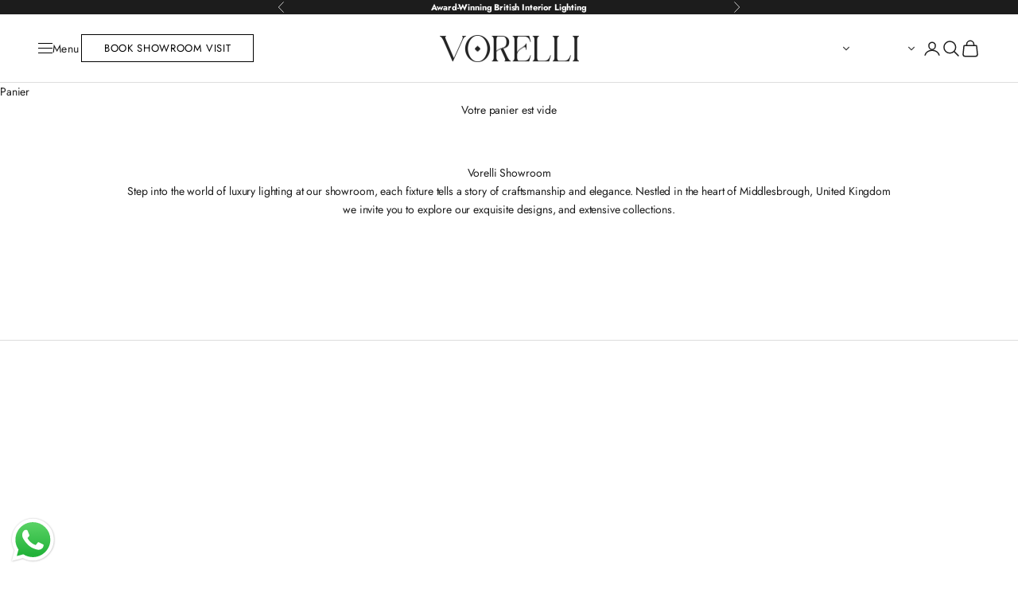

--- FILE ---
content_type: application/javascript
request_url: https://cdn.salesfire.co.uk/code/4e35440a-9202-464a-b8f9-99a1631cbc86.js?shop=theia-lighting.myshopify.com
body_size: 3560
content:
if(window.__sf){window.console&&console.log('Salesfire is already loaded!');}
window.__sf=window.__sf||(function(){var config={"debug":false,"site":{"uuid":"4e35440a-9202-464a-b8f9-99a1631cbc86","domain":"www.vorelli.co.uk","version":null},"tracking":{"type":"snowplow","collector":"thrift","namespace":"sfanalytics","endpoint":"live.smartmetrics.co.uk","tracking_id":"4e35440a-9202-464a-b8f9-99a1631cbc86","industry":"1bce8a6f-4546-4316-9808-35e62e60b085","listeners":[]},"emails":{"endpoint":"https:\/\/hit.salesfire.co.uk\/emails"},"splittests":{"endpoint":"https:\/\/hit.salesfire.co.uk\/tests"},"geo":{"endpoint":"https:\/\/hit.salesfire.co.uk\/geo"},"data":{"endpoint":"https:\/\/hit.salesfire.co.uk\/data"},"settings":{"display_in_iframes":false,"voucher_page":null},"basket":{"detectors":[{"type":"selector","pattern":"","decimal":"."}]},"chat":{"enabled":true},"digi":{"enabled":true},"campaigns":[{"uuid":"1a82d150-2122-4aad-9ed5-c97fc72e8c25","show_after":false,"impression_tracking":null,"voucher_code":null,"voucher_code_expires_days":2,"tracking_url":null,"tracking_pixel":null,"html":"<head><style type=\"text\/css\">@media screen and (min-width: 1024px) and (max-width: 1099px){.fullscreen-overlay__title{font-size:60px !important}.fullscreen-overlay__subtitle{font-size:40px !important}.fullscreen-overlay__subtitle--smaller{font-size:30px !important}.fullscreen-overlay__text{font-size:16px !important}}@media screen and (min-width: 1100px){.fullscreen-overlay__content{padding-left:70px !important}.fullscreen-overlay__logo,.fullscreen-overlay__terms{left:70px !important}}@media screen and (min-width: 1400px){.fullscreen-overlay__content{padding-left:100px !important}.fullscreen-overlay__logo,.fullscreen-overlay__terms{left:100px !important}}@media screen and (min-width: 1600px){.fullscreen-overlay__content{padding-left:150px !important}.fullscreen-overlay__logo,.fullscreen-overlay__terms{left:150px !important}}@media screen and (max-height: 767px){.fullscreen-overlay__logo{position:relative !important;top:30px !important}.fullscreen-overlay__content{vertical-align:top !important}}@media screen and (max-height: 640px){.fullscreen-overlay__terms{position:static !important}}<\/style><\/head><body data-new-gr-c-s-check-loaded=\"8.929.0\" data-gr-ext-installed=\"\"><link rel=\"preload\" data-rel=\"stylesheet\" href=\"https:\/\/fonts.googleapis.com\/css?family=Lato:400|Arimo:400|Jost:300,700,400|Montserrat:400\"><style type=\"text\/css\">body{font-family:'&#039;Lato&#039;, sans-serif';border:none;margin:0;padding:0}*,*:before,*:after{box-sizing:border-box}a{color:inherit}a,button{transition:filter .3s ease}a:hover,button:hover{filter:brightness(120%);cursor:pointer}<\/style><div style=\"background:rgba(0, 0, 0, .6);bottom:0;left:0;position:fixed;right:0;top:0\" data-trigger=\"dismiss.backdrops\"><\/div><div style=\"display:table;height:100%;padding:0px;position:fixed;width:100%;vertical-align:middle\" data-trigger=\"dismiss.backdrops\"><div style=\"display:table-cell;vertical-align:middle\"><div style=\"background:url(&quot;https:\/\/cdn.salesfire.co.uk\/media\/5c79219d-33e8-42fe-98b9-ab195b17e034.jpg&quot;) 50% 0% \/ cover no-repeat rgb(0, 0, 0);box-shadow:rgba(0, 0, 0, 0.3) 0px 0px 6px;border:medium;border-radius:0px;font-family:Lato, sans-serif;height:100%;margin-left:auto;margin-right:auto;max-width:none;min-width:376px;padding:0px;position:relative;text-align:start;width:100%;display:block;min-height:0px;max-height:none\" data-trigger=\"nothing\" data-show=\"before\" data-sfgui-font-family=\"Lato\"><a data-trigger=\"dismiss.close\" style=\"background:none rgba(0, 0, 0, 0);border-radius:100%;box-shadow:none;color:rgb(255, 255, 255);font-family:Arimo;font-size:30px;font-weight:400;display:block;height:32px;line-height:32px;position:absolute;right:23px;text-align:center;top:23px;width:32px;cursor:pointer;min-width:0px;max-width:none;min-height:0px;max-height:none\" data-sfgui-font-family=\"Arimo\" __ob__=\"[object Object]\">\u00d7<\/a><img class=\"fullscreen-overlay__logo \" style=\"max-width:160px;height:auto;position:absolute;top:40px;left:60px;width:auto;min-width:0px;min-height:0px;max-height:none\" src=\"https:\/\/cdn.salesfire.co.uk\/media\/c28bbac1-32cd-40ee-8a01-0821a267c730.png\" __ob__=\"[object Object]\"><div style=\"letter-spacing:-0.38em;display:table;height:100%;width:100%\"><div class=\"fullscreen-overlay__content \" style=\"display:table-cell;letter-spacing:1;vertical-align:middle;padding:30px 60px;width:60%;height:100%\"><p class=\"fullscreen-overlay__title \" style=\"font-size:65px;line-height:70px;margin:0px auto;font-family:Jost;font-weight:300;height:auto;width:auto;min-width:0px;letter-spacing:1px;max-width:none;min-height:0px;max-height:none;padding:0px;color:rgb(255, 255, 255)\" __ob__=\"[object Object]\" data-sfgui-font-family=\"Jost\">ARE YOU<br> NEW HERE?<\/p><p class=\"fullscreen-overlay__subtitle \" style=\"font-size:30px;line-height:30px;margin:20px 0px 35px;text-align:left;font-family:Jost;height:auto;width:auto;min-width:0px;letter-spacing:1px;max-width:none;min-height:0px;max-height:none;font-weight:300;padding:0px;color:rgb(255, 255, 255);text-decoration:none;font-style:normal;word-break:normal\" data-sfgui-font-family=\"Jost\" __ob__=\"[object Object]\">Enjoy 10% Off Your First Purchase<\/p><button data-trigger=\"action.step\" data-step=\"2\" style=\"font-family:Jost;background:rgb(255, 255, 255);color:rgb(0, 0, 0);border:none;display:inline-block;font-size:17px;font-weight:700;padding:20px 60px;text-align:center;height:auto;letter-spacing:1px;width:auto;min-width:0px;max-width:none;min-height:0px;max-height:none;margin:0px auto\" data-sfgui-font-family=\"Jost\" __ob__=\"[object Object]\">YES, CONTINUE<\/button><\/div><div style=\"display:inline-block;letter-spacing:1;vertical-align:middle;width:100%\"><div style=\"height:100%\"><\/div><\/div><\/div><\/div><div style=\"background:url(&quot;https:\/\/cdn.salesfire.co.uk\/media\/5c79219d-33e8-42fe-98b9-ab195b17e034.jpg&quot;) 50% 0% \/ cover no-repeat rgb(0, 0, 0);box-shadow:rgba(0, 0, 0, 0.3) 0px 0px 6px;border:medium;border-radius:0px;display:none;font-family:Lato, sans-serif;height:100%;margin-left:auto;margin-right:auto;max-width:none;min-width:376px;padding:0px;position:relative;text-align:start;width:100%;min-height:0px;max-height:none;overflow:auto\" data-trigger=\"nothing\" data-show=\"2\" data-sfgui-font-family=\"Lato\"><a data-trigger=\"dismiss.close\" style=\"background:none rgba(0, 0, 0, 0);border-radius:100%;box-shadow:none;color:rgb(255, 255, 255);font-family:Arimo;font-size:30px;font-weight:400;display:block;height:32px;line-height:32px;position:absolute;right:23px;text-align:center;top:23px;width:32px;cursor:pointer;min-width:0px;max-width:none;min-height:0px;max-height:none\" data-sfgui-font-family=\"Arimo\" __ob__=\"[object Object]\">\u00d7<\/a><img class=\"fullscreen-overlay__logo \" style=\"max-width:160px;height:auto;position:absolute;top:40px;left:60px;width:auto;min-width:0px;min-height:0px;max-height:none\" src=\"https:\/\/cdn.salesfire.co.uk\/media\/c28bbac1-32cd-40ee-8a01-0821a267c730.png\" __ob__=\"[object Object]\"><div style=\"letter-spacing:-0.38em;display:table;height:100%;width:100%\"><div class=\"fullscreen-overlay__content \" style=\"display:table-cell;letter-spacing:1;vertical-align:middle;padding:30px 60px;width:50%;height:100%\"><p class=\"fullscreen-overlay__subtitle--smaller \" style=\"font-size:37px;line-height:45px;margin:0px;text-align:left;height:auto;width:auto;min-width:0px;max-width:none;min-height:0px;max-height:none;font-family:Jost;letter-spacing:1px;font-weight:300;color:rgb(255, 255, 255)\" data-sfgui-font-family=\"Jost\" __ob__=\"[object Object]\">10% OFF WHEN YOU JOIN<br> OUR MAILING&nbsp;LIST BELOW<\/p><p class=\"fullscreen-overlay__text \" style=\"font-size:23px;line-height:25px;margin:30px 0px;text-align:left;height:auto;width:auto;min-width:0px;max-width:none;min-height:0px;max-height:none;font-family:Jost;letter-spacing:1px;padding:0px;font-weight:300;color:rgb(255, 255, 255)\" data-sfgui-font-family=\"Jost\" __ob__=\"[object Object]\">Enter your email address and we'll send<br> your exclusive 10% off code to your inbox.<\/p><form data-trigger=\"action.step\" data-step=\"3\" data-url=\"[CURRENT_URL]\" style=\"margin:0\" __ob__=\"[object Object]\"><div style=\"display:flex;gap:10px;max-width:515px\"><input type=\"text\" name=\"first_name\" data-validation=\"name\" style=\"font-family:Jost;background:rgb(255, 255, 255);border:none;box-shadow:none;color:rgb(127, 127, 127);display:block;font-size:17px;font-weight:400;line-height:23px;margin:0px 0px 15px;padding:18px 27px;max-width:515px;width:100%;height:auto;min-width:0px;min-height:0px;max-height:none\" placeholder=\"First Name\" data-sfgui-font-family=\"Jost\" __ob__=\"[object Object]\" required=\"true\"><input type=\"text\" name=\"last_name\" data-validation=\"last_name\" style=\"font-family:Jost;background:rgb(255, 255, 255);border:none;box-shadow:none;color:rgb(127, 127, 127);display:block;font-size:17px;font-weight:400;line-height:23px;margin:0px 0px 15px;padding:18px 27px;max-width:515px;width:100%;height:auto;min-width:0px;min-height:0px;max-height:none\" placeholder=\"Last Name\" data-sfgui-font-family=\"Jost\" __ob__=\"[object Object]\"><\/div><input type=\"email\" name=\"email\" data-validation=\"email\" style=\"font-family:Jost;background:rgb(255, 255, 255);border:none;box-shadow:none;color:rgb(127, 127, 127);display:block;font-size:17px;font-weight:400;line-height:23px;margin:0px 0px 25px;padding:18px 27px;max-width:515px;width:100%;height:auto;min-width:0px;min-height:0px;max-height:none\" placeholder=\"Enter email address\" data-sfgui-font-family=\"Jost\" __ob__=\"[object Object]\" required=\"true\"><button style=\"font-family:Jost;background:none rgb(255, 255, 255);color:rgb(0, 0, 0);border:none;display:inline-block;font-size:17px;font-weight:700;padding:20px 60px;text-align:center;height:auto;width:auto;min-width:0px;max-width:none;min-height:0px;max-height:none;margin:0px auto\" data-sfgui-font-family=\"Jost\" __ob__=\"[object Object]\">SUBMIT<\/button><a data-trigger=\"dismiss\" style=\"font-family:Montserrat;margin-left:25px;color:rgb(255, 255, 255);display:inline-block;vertical-align:initial;text-decoration:underline;height:auto;width:auto;min-width:0px;max-width:none;min-height:0px;max-height:none;font-weight:400;font-size:15px\" data-sfgui-font-family=\"Montserrat\" __ob__=\"[object Object]\" data-url=\"[CURRENT_URL]\">No, thank you<\/a><\/form><p class=\"fullscreen-overlay__terms \" style=\"font-size:11px;position:absolute;bottom:25px;left:60px;text-align:left;font-family:Jost;height:auto;width:auto;min-width:0px;max-width:none;min-height:0px;max-height:none;font-weight:400;color:rgb(255, 255, 255)\" data-sfgui-font-family=\"Jost\" __ob__=\"[object Object]\" data-url=\"https:\/\/www.vorelli.co.uk\/policies\/PRIVACY-policy\">To see how we process your data view our <u><a href=\"https:\/\/www.vorelli.co.uk\/policies\/PRIVACY-policy\" target=\"_blank\">Privacy Policy<\/a><\/u><\/p><\/div><div style=\"display:inline-block;letter-spacing:0;vertical-align:middle;width:100%\"><div style=\"height:100%\"><\/div><\/div><\/div><\/div><div style=\"background:url(&quot;https:\/\/cdn.salesfire.co.uk\/media\/5c79219d-33e8-42fe-98b9-ab195b17e034.jpg&quot;) 50% 0% \/ cover no-repeat rgb(0, 0, 0);box-shadow:rgba(0, 0, 0, 0.3) 0px 0px 6px;border:medium;border-radius:0px;display:none;font-family:Lato, sans-serif;height:100%;margin-left:auto;margin-right:auto;max-width:none;min-width:376px;padding:0px;position:relative;text-align:start;width:100%;min-height:0px;max-height:none;overflow:auto\" data-trigger=\"nothing\" data-show=\"3\" data-sfgui-font-family=\"Lato\"><a data-trigger=\"dismiss.close\" style=\"background:none rgba(0, 0, 0, 0);border-radius:100%;box-shadow:none;color:rgb(255, 255, 255);font-family:Arimo;font-size:30px;font-weight:400;display:block;height:32px;line-height:32px;position:absolute;right:23px;text-align:center;top:23px;width:32px;cursor:pointer;min-width:0px;max-width:none;min-height:0px;max-height:none\" data-sfgui-font-family=\"Arimo\" __ob__=\"[object Object]\">\u00d7<\/a><img class=\"fullscreen-overlay__logo \" style=\"max-width:160px;height:auto;position:absolute;top:40px;left:60px;width:auto;min-width:0px;min-height:0px;max-height:none\" src=\"https:\/\/cdn.salesfire.co.uk\/media\/c28bbac1-32cd-40ee-8a01-0821a267c730.png\" __ob__=\"[object Object]\"><div style=\"letter-spacing:-0.38em;display:table;height:100%;width:100%\"><div class=\"fullscreen-overlay__content \" style=\"display:table-cell;letter-spacing:1;vertical-align:middle;padding:30px 60px;width:50%;height:100%\"><p class=\"fullscreen-overlay__subtitle--smaller \" style=\"font-size:37px;line-height:45px;margin:0px;text-align:left;height:auto;width:auto;letter-spacing:1px;min-width:0px;max-width:none;min-height:0px;max-height:none;font-family:Jost;font-weight:300;color:rgb(255, 255, 255)\" data-sfgui-font-family=\"Jost\" __ob__=\"[object Object]\">10% OFF WHEN YOU JOIN OUR&nbsp;MAILING LIST BELOW<\/p><p class=\"fullscreen-overlay__text \" style=\"font-size:23px;line-height:25px;margin:30px 0px;text-align:left;height:auto;width:auto;letter-spacing:1px;min-width:0px;max-width:none;min-height:0px;max-height:none;font-family:Jost;padding:0px;font-weight:300;color:rgb(255, 255, 255)\" data-sfgui-font-family=\"Jost\" __ob__=\"[object Object]\">Enter your mobile number and we'll send<br> your exclusive 10% off code to your inbox.<\/p><form data-trigger=\"action.step\" data-step=\"4\" data-url=\"[CURRENT_URL]\" style=\"margin:0\" __ob__=\"[object Object]\"><input type=\"tel\" name=\"mobile_number\" data-validation=\"phone\" style=\"font-family:Jost;background:rgb(255, 255, 255);border:none;box-shadow:none;color:rgb(42, 42, 42);display:block;font-size:17px;font-weight:400;line-height:23px;margin:0px 0px 25px;padding:18px 27px;max-width:515px;width:100%;height:auto;min-width:0px;min-height:0px;max-height:none\" placeholder=\"(+44) Enter mobile number\" data-sfgui-font-family=\"Jost\" __ob__=\"[object Object]\" required=\"true\" data-type=\"phone\" autocomplete=\"tel\"><button style=\"font-family:Jost;background:rgb(255, 255, 255);color:rgb(1, 1, 1);border:none;display:inline-block;font-size:17px;font-weight:700;padding:20px 60px;text-align:center;height:auto;width:auto;min-width:0px;letter-spacing:1px;max-width:none;min-height:0px;max-height:none;margin:0px auto\" data-sfgui-font-family=\"Jost\" __ob__=\"[object Object]\">SUBMIT<\/button><a data-trigger=\"action.step\" style=\"font-family:Jost;margin-left:25px;color:rgb(255, 255, 255);display:inline-block;vertical-align:initial;text-decoration:underline;height:auto;width:auto;min-width:0px;max-width:none;min-height:0px;max-height:none;font-weight:400;font-size:14px\" data-sfgui-font-family=\"Jost\" __ob__=\"[object Object]\" data-url=\"[CURRENT_URL]\" data-step=\"4\">Decline offer<\/a><\/form><p class=\"fullscreen-overlay__terms \" style=\"font-size:11px;position:absolute;bottom:25px;left:60px;text-align:left;font-family:Jost;height:auto;width:auto;min-width:0px;max-width:none;min-height:0px;max-height:none;font-weight:400;color:rgb(255, 255, 255)\" data-sfgui-font-family=\"Jost\" __ob__=\"[object Object]\" data-url=\"https:\/\/www.vorelli.co.uk\/policies\/PRIVACY-policy\">To see how we process your data view our <u><a href=\"https:\/\/www.vorelli.co.uk\/policies\/PRIVACY-policy\" target=\"_blank\">Privacy Policy<\/a><\/u><\/p><\/div><div style=\"display:inline-block;letter-spacing:0;vertical-align:middle;width:100%\"><div style=\"height:100%\"><\/div><\/div><\/div><\/div><div style=\"background:url(&quot;https:\/\/cdn.salesfire.co.uk\/media\/5c79219d-33e8-42fe-98b9-ab195b17e034.jpg&quot;) 50% 0% \/ cover no-repeat rgb(0, 0, 0);box-shadow:rgba(0, 0, 0, 0.3) 0px 0px 6px;border:medium;border-radius:0px;display:none;font-family:Lato, sans-serif;height:100%;margin-left:auto;margin-right:auto;max-width:none;min-width:376px;padding:0px;position:relative;text-align:start;width:100%;min-height:0px;max-height:none\" data-trigger=\"nothing\" data-show=\"4\" data-sfgui-font-family=\"Lato\"><a data-trigger=\"dismiss.close\" style=\"background:none rgba(0, 0, 0, 0);border-radius:100%;box-shadow:none;color:rgb(255, 255, 255);font-family:Arimo;font-size:30px;font-weight:400;display:block;height:32px;line-height:32px;position:absolute;right:23px;text-align:center;top:23px;width:32px;cursor:pointer;min-width:0px;max-width:none;min-height:0px;max-height:none\" data-sfgui-font-family=\"Arimo\" __ob__=\"[object Object]\">\u00d7<\/a><img class=\"fullscreen-overlay__logo \" style=\"max-width:160px;height:auto;position:absolute;top:40px;left:60px;width:auto;min-width:0px;min-height:0px;max-height:none\" src=\"https:\/\/cdn.salesfire.co.uk\/media\/c28bbac1-32cd-40ee-8a01-0821a267c730.png\" __ob__=\"[object Object]\"><div style=\"letter-spacing:-0.38em;display:table;height:100%;width:100%\"><div class=\"fullscreen-overlay__content \" style=\"display:table-cell;letter-spacing:0;vertical-align:middle;padding:30px 60px;width:50%;height:100%\"><p class=\"fullscreen-overlay__title \" style=\"color:rgb(255, 255, 255);font-size:54px;margin:0px auto 10px;height:auto;width:auto;min-width:0px;max-width:none;min-height:0px;max-height:none;font-family:Jost;font-weight:300;letter-spacing:1px;padding:0px\" data-sfgui-font-family=\"Jost\" __ob__=\"[object Object]\">THANK YOU<\/p><p class=\"fullscreen-overlay__text \" style=\"font-size:25px;line-height:25px;margin:0px 0px 35px;text-align:left;font-family:Jost;height:auto;width:auto;min-width:0px;max-width:none;min-height:0px;letter-spacing:1px;max-height:none;font-weight:300;padding:0px;color:rgb(255, 255, 255)\" data-sfgui-font-family=\"Jost\" __ob__=\"[object Object]\">We've sent your code to your inbox<\/p><button data-trigger=\"action.url\" style=\"font-family:Jost;background:rgb(255, 255, 255);color:rgb(0, 0, 0);border:none;display:inline-block;font-size:17px;font-weight:700;padding:20px 40px;text-align:center;height:auto;width:auto;letter-spacing:1px;min-width:0px;max-width:none;min-height:0px;max-height:none;margin:0px auto\" data-sfgui-font-family=\"Jost\" __ob__=\"[object Object]\" data-url=\"[CURRENT_URL]\">CONTINUE SHOPPING<\/button><p><\/p><\/div><div style=\"display:inline-block;letter-spacing:1;vertical-align:middle;width:100%\"><div style=\"height:100%\"><\/div><\/div><\/div><\/div><\/div><\/div><grammarly-desktop-integration data-grammarly-shadow-root=\"true\"><\/grammarly-desktop-integration><\/body>","test":null,"rules":[{"type":"frequency","properties":{"reset":30,"reset_unit":"days","per_user":2,"per_session":1,"group":"individual"}},{"type":"trigger_immediate","properties":{"enabled":1}},{"type":"behaviour","properties":{"context":"site","min_seconds":3,"min_pages":2}},{"type":"devices","properties":{"devices":["desktop"]}},{"type":"goal_incomplete","properties":{"enabled":1}}],"digi_campaign_uuid":"67b77727-1656-425c-9eb6-21248a34ea53"}],"recommendations":{"units":[{"uuid":"a5f92324-e5f9-4ff7-9da3-5f7a43895aaf","campaign_uuid":"5d63bba1-107c-47ce-b2c8-3f84bf0fd3cd","type":"email","selector_action":"replace","rules":[{"type":"filter_out_of_stock","properties":{"enabled":1}}]},{"uuid":"5729b71c-a47f-4eb2-b5d7-65bb1cf4588a","campaign_uuid":"9579e7b9-0c90-454f-bde8-8d001eb434b3","type":"email","selector_action":"replace","rules":[{"type":"filter_out_of_stock","properties":{"enabled":1}}]},{"uuid":"e3607beb-90ca-484b-ae91-4a54b6957ebe","campaign_uuid":"e72cc567-5e6f-4aef-abc2-3ed178ebfa97","type":"email","selector_action":"replace","rules":[{"type":"filter_out_of_stock","properties":{"enabled":1}}]},{"uuid":"dc7a170a-a388-484d-abdf-b4d78e5c7afd","campaign_uuid":"015f9ce9-22c9-4dda-baac-136394ad4522","type":"digi","selector_action":"replace","rules":[{"type":"filter_out_of_stock","properties":{"enabled":1}}]}]}},d=document;function load(url){var s=d.createElement('script');s.async=true;s.src=url;d.head.appendChild(s);};load('https://cdn.salesfire.co.uk/js/app/main1.min.js');(function(p,l,o,w,i,n,g){if(!p[i]){p.GlobalSnowplowNamespace=p.GlobalSnowplowNamespace||[];p.GlobalSnowplowNamespace.push(i);p[i]=function(){(p[i].q=p[i].q||[]).push(arguments)};p[i].q=p[i].q||[];load(w)}}(window,d,"script","//cdn.salesfire.co.uk/sp/3.3.0.js",config.tracking.namespace));return{config:config};})();